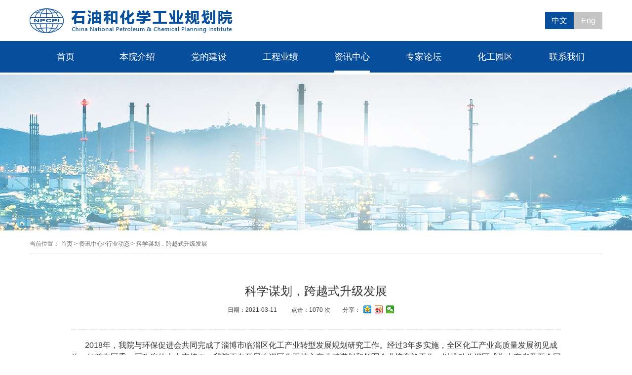

--- FILE ---
content_type: text/html
request_url: http://ciccc.com/Content/2021/03-12/1623442933.html
body_size: 4227
content:
<!doctype html>
<html>
<head>
<meta charset="utf-8">
<meta name="renderer" content="webkit">
<meta name="format-detection" content="telephone=no, email=no" />
<meta content="width=device-width, initial-scale=1.0, minimum-scale=1.0, maximum-scale=1.0, user-scalable=no" name="viewport">
<meta http-equiv="X-UA-Compatible" content="IE=Edge,chrome=1">
	<title>资讯中心</title>
	<script src="/Js/FrontJS.js" type="text/javascript"></script>
<script src="/Template/cn/js/jquery-1.10.1.min.js"></script>  
<script src="/Template/cn/js/phone.js"> </script><!--共用js包含手机导航底部导航等-->
<link rel="stylesheet" type="text/css" href="/Template/cn/style/phone.css" />
<link rel="stylesheet" type="text/css" href="/Template/cn/style/css.css">
	<link type="text/css" rel="stylesheet" href="/Template/cn/Style/11.Css" />
</head>
<body>
	
    <!--手机导航-->
    <div class="phone_nav">
    	<div class="top">
    		<a href="/" class="a"><img src="/UpLoadFile/Images/2018/7/10/1335529338c80d18a-f.png" /></a>
    		<a href="#" class="but" id="phone_but"><i></i></a>
    	</div>
    	<div class="box">
    		<div class="box_con" id="phone_ul">
    			<ul>
    				
    <li>
    	<a href="/">首页</a>
    	
    </li><li>
    	<a href="/byjj">本院介绍</a>
    	<ol><li><a href="/byjj/">本院简介</a></li><li><a href="/yzzc/">领导致辞</a></li><li><a href="/zzjg/">组织机构</a></li><li><a href="/ldbz/">本院领导</a></li><li><a href="/zjtd/">专家团队</a></li><li><a href="/ywfw/">业务范围</a></li><li><a href="/zzzx/">资质资信</a></li><li><a href="/ryjl/">荣誉奖励</a></li><li><a href="/fzlc/">发展历程</a></li></ol>
    </li><li>
    	<a href="/dwgz">党的建设</a>
    	<ol><li><a href="/dwgz/">主题教育</a></li><li><a href="/zbdt/">专题专栏</a></li></ol>
    </li><li>
    	<a href="/zdgh/">工程业绩</a>
    	<ol><li><a href="/zdgh/">发展规划</a></li><li><a href="/zdxm/">投资策划</a></li><li><a href="/zdyq/">项目评估</a></li><li><a href="/zyzt/">主要专题</a></li></ol>
    </li><li>
    	<a href="/ywdt/">资讯中心</a>
    	<ol><li><a href="/szyw/">时政要闻</a></li><li><a href="/ywdt/">业务动态</a></li><li><a href="/hydt/">行业动态</a></li><li><a href="/tzgg/">通知公告</a></li></ol>
    </li><li>
    	<a href="/zjlt/">专家论坛</a>
    	<ol><li><a href="/zcjd/">政策解读</a></li><li><a href="/gjgg/">供给侧改革</a></li><li><a href="/lsfz/">绿色发展</a></li><li><a href="/ggkf/">改革开放四十周年</a></li><li><a href="/hxgy/">化学工业</a></li></ol>
    </li><li>
    	<a href="/hgyq/">化工园区</a>
    	
    </li><li>
    	<a href="/lxwm/">联系我们</a>
    	
    </li>			</ul>
    		</div>				
    	</div>
    </div>
    <!--END-->
    <div class="header">
    <div class="top">
    	<div class="wrap">
    	<div class="logo"><a href="/"><img src="/UpLoadFile/Images/2018/7/10/1335529338c80d18a-f.png"/></a></div>
    	<div class="yuyan"><a href="#" class="one">中文</a><a href="#">Eng</a></div>
        </div>
    </div>
    <div class="nav">
    	<div class="wrap">
    	<ul><li class="li1">
      <a href="/" class="">首页</a>
      
    </li>
    <li class="li2">
      <a href="/byjj" class="">本院介绍</a>
        <div class="olbox">
        <div class="bt">本院介绍</div>
        <div class="nav_li"><i><a href="/byjj/" class="">本院简介</a></i><i><a href="/yzzc/" class="">领导致辞</a></i><i><a href="/zzjg/" class="">组织机构</a></i><i><a href="/ldbz/" class="">本院领导</a></i><i><a href="/zjtd/" class="">专家团队</a></i><i><a href="/ywfw/" class="">业务范围</a></i><i><a href="/zzzx/" class="">资质资信</a></i><i><a href="/ryjl/" class="">荣誉奖励</a></i><i><a href="/fzlc/" class="">发展历程</a></i></div>
        </div>
    </li>
    <li class="li3">
      <a href="/dwgz" class="">党的建设</a>
        <div class="olbox">
        <div class="bt">党的建设</div>
        <div class="nav_li"><i><a href="/dwgz/" class="">主题教育</a></i><i><a href="/zbdt/" class="">专题专栏</a></i></div>
        </div>
    </li>
    <li class="li4">
      <a href="/zdgh/" class="">工程业绩</a>
        <div class="olbox">
        <div class="bt">工程业绩</div>
        <div class="nav_li"><i><a href="/zdgh/" class="">发展规划</a></i><i><a href="/zdxm/" class="">投资策划</a></i><i><a href="/zdyq/" class="">项目评估</a></i><i><a href="/zyzt/" class="">主要专题</a></i></div>
        </div>
    </li>
    <li class="li5">
      <a href="/ywdt/" class="one">资讯中心</a>
        <div class="olbox">
        <div class="bt">资讯中心</div>
        <div class="nav_li"><i><a href="/szyw/" class="">时政要闻</a></i><i><a href="/ywdt/" class="">业务动态</a></i><i><a href="/hydt/" class="one">行业动态</a></i><i><a href="/tzgg/" class="">通知公告</a></i></div>
        </div>
    </li>
    <li class="li6">
      <a href="/zjlt/" class="">专家论坛</a>
        <div class="olbox">
        <div class="bt">专家论坛</div>
        <div class="nav_li"><i><a href="/zcjd/" class="">政策解读</a></i><i><a href="/gjgg/" class="">供给侧改革</a></i><i><a href="/lsfz/" class="">绿色发展</a></i><i><a href="/ggkf/" class="">改革开放四十周年</a></i><i><a href="/hxgy/" class="">化学工业</a></i></div>
        </div>
    </li>
    <li class="li7">
      <a href="/hgyq/" class="">化工园区</a>
      
    </li>
    <li class="li8">
      <a href="/lxwm/" class="">联系我们</a>
      
    </li>
    </ul>
        </div>
    </div>
    </div>
    
    <div class="in_ban lm_ban" style="background-image: url(/UpLoadFile/Images/2018/7/23/1343239de014dea-c_cut1920320.jpg); ">
    	<div class="iph_pic"><img src=""/></div>
        <div class="txt">
    	<div class="wrap">
    	<h2></h2>
    	<h1></h1>
    </div>
        </div>
    </div>
    
    <div class="wrap lm_cent">
    	<div class="xwzz">
    	        	<div class="mbx">当前位置： <a href="/">首页</a> > <a href="/ywdt/">资讯中心</a><i>></i><a href="/hydt/" class="one">行业动态</a> > 科学谋划，跨越式升级发展</div>
    	            <div class="box">
    	            	<div class="part_nr">
    	<div class="top">
    	    <div class="tit">科学谋划，跨越式升级发展</div>
    	    <div class="what">
    	     
    	     <div class="day">日期：2021-03-11</div>
    	     <div class="dj">点击：<i id="df">0</i> 次</div>
    	     <div class="share">
    	       <span class="">分享：</span>
    	       <div class="bdsharebuttonbox" data-tag="share_2">
    	       <a href="#" class="bds_more" data-cmd="more" style="display:none"></a>
    	       <a href="#" class="bds_qzone" data-cmd="qzone" title="分享到QQ空间"></a>
    	       <a href="#" class="bds_tsina" data-cmd="tsina" title="分享到新浪微博"></a>
    	       <a href="#" class="bds_weixin" data-cmd="weixin" title="分享到微信"></a>
    	       </div>
    	     </div>
    	    </div>
    	</div>
    	
    	<div class="con">
    	  <p>
    		<span style="font-size:16px;">&nbsp; &nbsp; &nbsp; &nbsp;2018年，我院与环保促进会共同完成了淄博市临淄区化工产业转型发展规划研究工作。经过3年多实施，全区化工产业高质量发展初见成效，目前在区委、区政府的大力支持下，我院正在开展临淄区化工核心产业链谋划和领军企业培育等工作，以推动临淄区成为山东省乃至全国化工产业高质量发展示范基地。</span></p>
    	<p>
    		&nbsp;</p>
    	<p>
    		<span style="font-size:16px;">&nbsp; &nbsp; &nbsp; &nbsp;淄博鑫泰石化有限公司是山东众多地炼企业之一，拥有原油一次加工能力220万吨/年，为小型炼油企业。近年来，在全省乃至全国小型炼油企业转型整改过程中，通过发展白油等特种油，走出了一条小型炼油企业非燃料型发展的新模式。2020年，鑫泰石化实现综合营收216.5亿元，上缴税收6.32亿元。在全省乃至全国化工行业营收下降的情况下，逆势增长24%，税收比去年增长11%，亩均税收139万元/亩，创公司历史最高水平，同时也是淄博市税收贡献排头兵。</span></p>
    	<p>
    		&nbsp;</p>
    	<p>
    		<span style="font-size:16px;">&nbsp; &nbsp; &nbsp; &nbsp;但面临国民经济&ldquo;十四五&rdquo;发展新形势、全国化工行业&ldquo;十四五&rdquo;高质量发展的新局面，以及山东省提出的引导地炼企业实施&ldquo;降油增化&rdquo;改造，向化工新材料、精细化工领域建链、补链、延链，打造&ldquo;油头化身高化尾&rdquo;的炼化新模式，摆在鑫泰石化面前的难题是如何做大做强、走出一条符合自身发展条件与能力的地炼企业转型升级新路径。为此，鑫泰石化向我院发出邀请，共谋发展新蓝图。</span></p>
    	<p>
    		&nbsp;</p>
    	<p>
    		<span style="font-size:16px;">&nbsp; &nbsp; &nbsp; &nbsp;2021年3月2日晚，在淄博市市委常委、副市长宋振波的见证下，我院副院长郑宝山与鑫泰石化党委书记、董事长崔学军签署了《淄博鑫泰石化有限公司与石油和化学工业规划院战略合作协议》。双方将通过宏观与微观的互补，客观判断行业形势，冷静分析企业竞争优势，精心筛选投资项目，推动鑫泰石化跨越式发展，将鑫泰石化打造成为山东乃至全国小型炼厂转型升级标杆企业代表，有效推动临淄成为山东省乃至全国化工产业高质量发展示范基地。</span></p>
    	<p>
    		&nbsp;</p>
    	<p style="text-align: center;">
    		<img alt="" src="/UpLoadFile/images/2021/3/12/162429598e8421367-b.jpg" style="width: 800px; height: 450px;" /></p>
    	
    	</div>
    	
    	<div class="bottom">
    	  <div class="left">
    	    <span>上一页：<a href="/Content/2019/06-04/1407371118.html">浙江巨化股份有限公司3kt/a氟橡胶项目竣工并投入试生产</a></span>
    	    <span>下一页：<a href="/Content/2022/04-07/1654573516.html">工信部等六部门发布了《关于“十四五”推动石化化工行业高质量发展的指导意见》</a></span>
    	  </div>
    	  <div class="right"><a href="/hydt/">返回列表</a></div>
    	</div>
    	
    	</div>
    	                
    	            </div>
    	        </div>
    	
    	<script src="/plus/hits/Default.aspx?type=0&classID=26&ArtiID=692&ViewDiv=%23df"></script>
    </div>
    
    <div class="footer">
        <div class="wrap">
    	    <div class="left">
    	    <span><p align="left" class="MsoNormal">
    	石油和化学工业规划院&nbsp; &nbsp;&nbsp;京ICP备2024065982号</p>
    <p>
    	中化国际咨询有限公司&nbsp; &nbsp; 京ICP备2024101938号</p>
    </span>
    	    <span>技术支持：<a href="http://www.1feel.com/" target="_blank">上云科技</a></span>
    	</div>
    	<div class="yqlj">
    	    <span>友情链接</span>
    	    <ol>
    		<li><a href="https://www.miit.gov.cn/" target="_blank">工业和信息化部</a></li>
    	    </ol>
    	</div>
    	<div class="right">
    	<div class="ewm"><img src="/UpLoadFile/Images/2018/7/9/13304486876910040-4_cut6767.jpg"/></div>
    	    
    	    <div class="xx">
    		    <div class="tel">
    		    <p>
    	电话：010&mdash;64211117</p>
    <p>
    	地址：北京市东城区和平里七区16号楼</p>
    
    		</div>
    		<div class="shore">
    		    <div class="bdsharebuttonbox" data-tag="share_1">
    			<a href="#" class="bds_sqq a1" data-cmd="sqq" title="分享到QQ好友"></a><a href="#" class="bds_weixin a2" data-cmd="weixin" title="分享到微信"></a><a href="#" class="bds_tsina a3" data-cmd="tsina" title="分享到新浪微博"></a><a href="#" class="bds_mail a4" data-cmd="mail" title="分享到邮件分享"></a>
    		    </div>
    		</div>
    	    </div>
    	</div>
    	<div class="left iph_left">
    	    <span>京ICP备05009639号 京公网安备11010102000782号</span>
    	    <span>技术支持：<a href="http://www.1feel.com/" target="_blank">上云科技</a></span>
    	</div>
        </div>
    </div>
    
    
</body>
</html>


--- FILE ---
content_type: text/html; charset=utf-8
request_url: http://ciccc.com/plus/hits/Default.aspx?type=0&classID=26&ArtiID=692&ViewDiv=%23df
body_size: 292
content:
$('#df').each(function(){$(this).html('1070')});

--- FILE ---
content_type: text/css
request_url: http://ciccc.com/Template/cn/style/phone.css
body_size: 1057
content:
@charset "utf-8";
/* CSS Document */
.phone_nav{display:none;}

@media screen and (max-width:1200px){
	body{ -webkit-tap-highlight-color:rgba(0,0,0,0);}
	.phone_nav{display: block;width: 100%;}
	
	.body_on{overflow:hidden; position:fixed; width:100%; height:100%;}
	
	/*头部*/
	.phone_nav .phone_height{ height:60px;}
	.phone_nav .top{ height: 60px; position:relative; left: 0; top: 0; width: 100%; box-sizing: border-box; padding: 0 20px; z-index:9999;border-bottom: 2px solid #074e9c;background: #fff;}
	.phone_nav .top .a{float: left; width: 330px; margin-top: 10px;}
	.phone_nav .top .a img{width:100%;}
	.phone_nav .top .but{ float:right; width: 25px; height: 25px; margin:15px 0; display: block;}	
	.phone_nav .top .but i{width:100%; height: 2px; margin-top: 15px; background: #074e9c; display: block; position: relative; transition: 0.4s;}
	.phone_nav .top .but i:before,
	.phone_nav .top .but i:after{content:""; position:absolute; left:0; top:0; display:block; width:100%; height:2px; background: #074e9c; transition: 0.4s;}
	.phone_nav .top .but i:before{ margin-top: -7px;}
	.phone_nav .top .but i:after{ margin-top: 7px;}
	
	/*背景*/
	.phone_nav .box{ width:100%; height: 100%; background:rgba(0,0,0,0.8); position: fixed; left: 0; top: 60px; z-index: 9998; transform: translateX(100%); transition: 0.7s; }
	.phone_nav .box_con{ margin:40px 20px 0px 20px; overflow-x: hidden;}
	
	/*列表*/
	.phone_nav .box_con ul{ border-bottom: 1px solid rgba(225,225,225,0.7);}
	.phone_nav .box_con li{ border-bottom: 1px solid rgba(225,225,225,0.7); padding: 15px 10px; position: relative;}
	.phone_nav .box_con li a{color:#fff; font-size: 16px;}
	.phone_nav .box_con li:last-child{border-bottom: 0; }
	.phone_nav .box_con ol{display: none; padding-top: 10px;}
	.phone_nav .box_con .a_zk{position:absolute; right:10px; top:14px; width: 20px; height: 20px; transition:0.4s;  transform: rotate(-90deg);
	background: url(../images/ico_nav.png) right no-repeat;}
	.phone_nav .box_con .a_zk_on{transform: rotate(0deg);}
	
	/*打开样式*/
	.phone_on .top .but i:before{ transform: rotate(45deg); margin: 0;}
	.phone_on .top .but i:after{ transform: rotate(-45deg); margin: 0;}
	.phone_on .top .but i{ background:none;}
	.phone_on .box{transform: translateX(0%); }
}



--- FILE ---
content_type: text/css
request_url: http://ciccc.com/Template/cn/style/css.css
body_size: 8536
content:
@charset "utf-8";
/*公用*/
@font-face {
  font-family: 'Roboto-Light';
  src: url('../fonts/Roboto-Light.eot');
  src: local('☺'), url('../fonts/Roboto-Light.woff') format('woff'), url('../fonts/Roboto-Light.ttf') format('truetype'), url('../fonts/Roboto-Light.svg') format('svg');
  font-weight: normal;
  font-style: normal;
}

body {font:14px "microsoft Yahei","Arial",sans-serif; background-color:#fff; color:#333; overflow-x:hidden;word-wrap:break-word;}
html,body{-webkit-text-size-adjust:none;}
body,form,input,p,ul,li,h1,h2,h3,h4,h5,h6,table,th,td{padding:0;margin:0;}
ul,li{list-style:none;}
img {border:0;line-height:0;}
a{text-decoration:none;transition:all 0.3s;-webkit-transition:all 0.3s;-webkit-tap-highlight-color:rgba(0,0,0,0); -webkit-tap-highlight-color: transparent; outline:none; background: none; text-decoration: none;}
.clear{clear:both;width:100%;overflow:hidden;height:0; display:block;}
b{ font-weight:normal;}
i{ font-style:normal;}
input, textarea ,button,select{ margin:0; font:12px "Microsoft YaHei"; color:#c5c5c5; border:0 none; padding:0; vertical-align:middle;outline: none;}
dl,dd,dt{ margin:0; padding: 0;}
ol{ padding:0;}

/* clear 页头，页脚，内容区都不用再加清除样式 */
.cf:before, body:before, .header:before, .main:before, .footer:before, .wrap:before { content: ''; display: table }
.cf:after, after, .header:after, .main:after, .footer:after, .wrap:after { content: ''; display: table; clear: both }
.cf, .header, .main, .footer, .wrap { *zoom: 1 }

.wrap{ width: 1200px; margin: 0 auto; padding:0 20px; box-sizing:border-box;}

/* 头 尾 */
.header .top{ clear:both; overflow:hidden; padding:17px 0 13px;}
.header .logo{ float:left;}
.header .yuyan{ float:right; margin-top:7px;}
.header .yuyan a{ display:inline-block; background:#c5c5c5; font-size:16px; color:#fff; width:58px; height:35px; text-align:center; line-height:35px;}
.header .yuyan a.one{ background:#074e9c;}
.header .nav{ background:#074e9c; height:64px;}
.header .nav li{ float:left; width:12.5%; text-align:center; padding:0; box-sizing:border-box; position:relative;}
.header .nav li a{ display:inline-block; height:64px; width:auto; color:#fff; line-height:64px; font-size:18px; box-sizing:border-box;}
.header .nav li a:hover,
.header .nav li a.one{ border-bottom:4px solid #fff;}

.header .nav .olbox{ position:absolute; z-index:5; background: url(../images/in_ion-14.png) no-repeat right center #fff; width:580px; padding:30px 147px 30px 30px; box-sizing:border-box; text-align:left; display:none; border-bottom:3px solid #094689; left:36px;}
.header .nav .olbox .bt{ color:#074e9c; font-size:24px; font-weight:bold; margin-left:15px; border-bottom:1px solid #074e9c; padding-bottom:5px;}
.header .nav .olbox .nav_li{ margin-top:4px;}
.header .nav .olbox i{ display:inline-block; width:25%; padding:0 2px; box-sizing:border-box; }
.header .nav .olbox a{ display:block; color:#333; text-align:center; height:32px; line-height:32px; font-size:16px;margin:4px 0;}
.header .nav li .olbox a:hover,
.header .nav li .olbox a.one{ border-bottom:none; background:#074e9c; color:#fff;}

.header .nav .li5 .olbox{ width:500px;}
.header .nav .li5 .olbox i{ width:33.3%;}
.header .nav .li6 .olbox{ width:395px;}
.header .nav .li6 .olbox .nav_li{ margin-left:15px;}
.header .nav .li6 .olbox i{ width:100%;}
.header .nav .li6 .olbox a{ padding-left:20px; text-align:left;}

.footer{ background:#f1f1f1; border-top:1px solid #074e9c; padding:20px 0; font-size:12px;}
.footer .left,
.footer .yqlj{ float:left;}
.footer .right{ float:right;}
.footer .left{ margin-right:85px; margin-top:-4px;}
.footer .left span{ display:block; line-height:18px; padding:3px 0;}
.footer .left span a{ color:#333;}
.footer .left span a:hover{ color:#074e9c;}
.footer .yqlj{ position:relative;}
.footer .yqlj span{ display:block; width:246px; height:28px; border:1px solid #666; line-height:26px; padding-left:10px; box-sizing:border-box; position:relative; cursor:pointer; font-size:14px;}
.footer .yqlj span:before{content:""; position:absolute; right:10px; top:10px; display:inline-block; width:14px; height:7px; background:url(../images/in_ion-7.gif) no-repeat center;transform: rotate(0deg);transition: 0.4s;}
.footer .yqlj span.sp1:before{transform: rotate(-180deg); top:9px;}
.footer .yqlj ol{ display:none; position:absolute; bottom:27px; left:0; margin:0; width:100%; border:1px solid #666; box-sizing:border-box; background:#fff; padding:10px 20px 20px; z-index:5;}
.footer .yqlj ol li{ padding:5px 0; border-bottom:1px solid #ececec;}
.footer .yqlj ol a{ color:#333; line-height:20px;}
.footer .yqlj ol a:hover{ color:#074e9c;}
.footer .right .xx{ margin-right:100px;}
.footer .right .ewm{ float:right;}
.footer .right .tel{ line-height:20px;}
.footer .bdshare-button-style1-24 a{ width:21px; height:21px; background-color:#fff; background-repeat:no-repeat; background-position:center; border-radius:50%; padding:0; margin-right:15px;}
.footer .bdshare-button-style1-24 a.a1{ background-image:url(../images/in_ion-8.png);}
.footer .bdshare-button-style1-24 a.a2{ background-image:url(../images/in_ion-9.png);}
.footer .bdshare-button-style1-24 a.a3{ background-image:url(../images/in_ion-10.png);}
.footer .bdshare-button-style1-24 a.a4{ background-image:url(../images/in_ion-11.png);}
.footer .iph_left{ display:none;}

/* 首页 */
.in_ban{ height:500px; position:relative; z-index:2;}
.in_ban .swiper-container,
.in_ban .swiper-wrapper{ height:100%; width:100%;}
.in_ban .swiper-slide{ height:100%; background-size:cover; background-repeat:no-repeat; background-position:center;}
.in_ban .txt{ text-align:center; display:block; padding-top:110px; color:#074e9c; height:100%; box-sizing:border-box;}
.in_ban .txt h2{ color:#074e9c; font-size:36px; font-weight:400; padding-bottom:10px;}
.in_ban .txt h1{ color:#074e9c; font-size:48px;}
.in_ban .arrow div{ background-color:rgba(0,0,0,0.5); background-position:center; background-repeat:no-repeat; width:40px; height:64px; position:absolute; top:50%; margin-top:-32px; cursor:pointer;transition:all 0.3s;-webkit-transition:all 0.3s;}
.in_ban .arrow .arrow-left{ background-image:url(../images/in_ion-12.png); left:0px;}
.in_ban .arrow .arrow-right{ background-image:url(../images/in_ion-13.png); right:0px;}
.in_ban .arrow div:hover{ background-color:#074e9c;}

.in_ban .iph_pic{ display:none; line-height:0;}
.in_ban .iph_pic img{ width:100%;}



.yewu_btn{ position:absolute; left:0; bottom:0; width:100%; z-index:50;}
.yewu_btn a{ width:20%; display:block; float:left; background:#074e9c; text-align:center; color:#fff; font-size:18px; padding:14px 0; position:relative;}
.yewu_btn a:before{content:""; position:absolute; right:0; top:14px; display:inline-block; width:1px; height:83px; background:#3971b0;}
.yewu_btn a span{ display:block;}
.yewu_btn a.a1:before{ display:none;}
.yewu_btn a:hover{ background:#2675cd;}

.in_gg{ background:#f1f1f1;}
.in_gg .wrap{ position:relative;}
.in_gg .tit{ background:url(../images/in_ion-6.png) no-repeat left center; padding-left:37px; font-size:16px; font-weight:bold; color:#555; float:left; line-height:51px;}
.in_gg .news{ font-size:12px; height:51px; overflow:hidden; margin:0 150px 0 140px;}
.in_gg .news li{ height:51px; line-height:51px; color:#555; overflow:hidden;}
.in_gg .news li a{ font-size:16px; color:#555; display:block; float:left; width:85%; padding-right:50px; box-sizing:border-box;}
.in_gg .news li a:hover{ color:#074e9c;}
.in_gg .news li i{ display:block; float:right; width:15%; margin-top:3px;}
.in_gg .btn{ position:absolute; right:20px; top:0; line-height:51px; font-size:16px;}
.in_gg .btn a{ color:#074e9c;}
.in_gg .btn a:hover{ color:#f60;}

.in_cent{ margin-top:30px;}
.in_cent .wrap{ padding:0 5px;}
.in_lunbo,
.in_xwlist{ width:50%; padding:0 15px; float:left; box-sizing:border-box;}
.in_lunbo .swiper-container{ position:relative;}
.in_lunbo .swiper-slide .box{ position:relative;}
.in_lunbo .swiper-slide dt{ line-height:0; width:100%;}
.in_lunbo .swiper-slide dt img{ width:100%;}
.in_lunbo .swiper-slide dd{ position:absolute; left:0; bottom:0; background:rgba(0,0,0,0.8); width:100%; height:56px; padding:0 20px; box-sizing:border-box;}
.in_lunbo .swiper-slide dd a{ font-size:16px; color:#fff; line-height:56px; margin-right:85px; display:block;}
.in_lunbo .swiper-slide dd a:hover{ color:#f60;}
.in_lunbo .pagination{ position:absolute; right:15px; bottom:20px;}
.in_lunbo .pagination span{width: 8px; height: 8px; background:rgba(255,255,255,0.5); display: inline-block; margin: 0 5px; border-radius:50%; cursor:pointer;}
.in_lunbo .pagination .swiper-active-switch{background: #fff}

.in_xwlist .tabbtn{ border-left:1px solid #dbdbdb; height:38px;}
.in_xwlist .tabbtn li{ float:left; font-size:18px; padding:6px 18px; border-top:1px solid #ebebeb; border-right:1px solid #dbdbdb; cursor:pointer; line-height:25px;}
.in_xwlist .tabbtn .current{ position:relative;}
.in_xwlist .tabbtn .current:before,
.in_xwlist .tabbtn .current:after{content:""; position:absolute; left:0; display:inline-block; width:100%; height:2px;}
.in_xwlist .tabbtn .current:before{ top:-1px; background:#074e9c;}
.in_xwlist .tabbtn .current:after{ bottom:-2px; background:#fff;}
.in_xwlist .tabcon{ border:1px solid #e4e4e4; border-top:2px solid #c5c5c5; padding:10px 20px; box-sizing:border-box; height:384px;}
.in_xwlist .tabcon li{ padding:9px 0;}
.in_xwlist .tabcon a{ font-size:16px; color:#333; line-height:18px; display:block; margin-right:100px; position:relative; padding-left:15px; height:18px; overflow:hidden;}
.in_xwlist .tabcon a:hover{ color:#074e9c;}
.in_xwlist .tabcon a:before{content:""; position:absolute; left:0; top:50%; margin-top:-2px; display:inline-block; width:3px; height:4px; background:#1a5c9e;}
.in_xwlist .tabcon .time{ font-size:12px; color:#074e9c; float:right;}

.in_tit{ font-size:18px; line-height:20px; border-bottom:2px solid #c5c5c5; position:relative; padding-bottom:10px;}
.in_tit:before{content:""; position:absolute; left:0; bottom:-2px; display:inline-block; width:95px; height:2px; background:#074e9c;}
.in_zjlt{ margin:30px auto 40px; overflow:hidden;}
.in_zjlt .swiper-container{ margin:20px -3px 0; position:relative;}
.in_zjlt ul{ clear:both; overflow:hidden;}
.in_zjlt li{ width:16.6%; float:left; padding:0 3px; box-sizing:border-box;}
.in_zjlt a{ display:block; position:relative;}
.in_zjlt a span{ display:block; width:100%;}
.in_zjlt a span.pic{ line-height:0;}
.in_zjlt a span.pic img{ width:100%;}
.in_zjlt a span.tet{ position:absolute; left:0; top:50%; text-align:center; font-size:24px; font-weight:bold; color:#fff; text-shadow:#074e9c 2px 0 0,#074e9c 0 2px 0,#074e9c -2px 0 0,#074e9c 0 -2px 0; -webkit-text-shadow:#074e9c 2px 0 0,#074e9c 0 2px 0,#074e9c -2px 0 0,#074e9c 0 -2px 0; -moz-text-shadow:#074e9c 2px 0 0,#074e9c 0 2px 0,#074e9c -2px 0 0,#074e9c 0 -2px 0; *filter: Glow(color=#074e9c, strength=2); margin-top:-14px;}
.in_zjlt .arrow div{ background-color:#074e9c; background-position:center; background-repeat:no-repeat; width:20px; height:30px; position:absolute; top:50%; margin-top:-15px; cursor:pointer;}
.in_zjlt .arrow .arrow-left{ background-image:url(../images/in_ion-12.png); left:3px;}
.in_zjlt .arrow .arrow-right{ background-image:url(../images/in_ion-13.png); right:3px;}

.in_yqlj{ margin-bottom:10px; display:none;}
.in_yqlj span{ display:block;}
.in_yqlj span.sp1{ font-weight:bold; float:left;}
.in_yqlj span.sp2{ margin-left:72px;}
.in_yqlj a{ color:#333; line-height:24px;}
.in_yqlj a:hover{ color:#074e9c;}
.in_yqlj i{ padding:0 7px;}

/* 栏目通用 */
.lm_ban{ height:320px; background-repeat:no-repeat; background-position:center; background-size:cover;}
.lm_ban .txt{ padding-top:0;}
.lm_ban .txt h2{ padding-top:100px; font-size:24px;}
.lm_ban .txt h1{ font-size:36px;}
.lm_ban .iph_pic{ display:none;}

.lmmain_l{ width:20%; float:left; margin-top:-40px; position:relative; z-index:10; margin-bottom:60px;}
.lmmain_l .erji_tit{ height:99px; background:url(../images/lm_ion-1.png) no-repeat left center #074e9c; color:#fff; text-align:center; font-size:24px; padding-top:20px; box-sizing:border-box;}
.lmmain_l .erji_tit span{ display:block; background:url(../images/lm_ion-3.png) no-repeat center;}
.lmmain_l .erji_tit i{ display:block; font-size:12px; color:#8fc4ff; font-family:"Arial"; padding-bottom:8px;}
.lmmain_l ul{ margin-top:22px;}
.lmmain_l li{ margin-bottom:6px;}
.lmmain_l li a{ display:block; background:#eae9ef; font-size:16px; position:relative; color:#333; padding:10px 0 10px 70px;}
.lmmain_l li a:before{content:""; position:absolute; right:30px; top:50%; margin-top:-7px; display:inline-block; width:15px; height:15px; background:url(../images/lm_ion-2.png) no-repeat center; opacity:0; transition:all 0.3s;}
.lmmain_l li:hover a,
.lmmain_l li.one a{ background:#074e9c; color:#fff;}
.lmmain_l li:hover a:before,
.lmmain_l li.one a:before{ opacity:1;}
.lmmain_r{ padding-left:48px; float:left; width:80%; box-sizing:border-box;}

.page_box .page{color:#000;text-align:center;clear:both;padding:0;font-size:14px;font-family:arial;overflow:hidden; padding:1px 0;}
.page_box .page .Pbd{width:20px}
.page_box .page .Ppage{padding-left:5px}
.page_box .page .Precord{padding-right:5px}
.page_box .page .Pstate{padding-left:8px}
.page_box .page a{padding:4px 8px;border:1px solid #dadada;color:#666;margin:0 3px;background:#fff;line-height:24px}
.page_box .page a:hover,
.page_box .page .Pmodern{border:1px solid #074e9c;background:#074e9c;color:#fff}


/* 本院介绍-石油化工处 */
.zzjgxq{ margin:60px 0 80px;}
.zzjgxq .top{ padding:0 40px; position:relative;}
.zzjgxq .top li span{ display:block; cursor:pointer; height:49px; background:#eae9ef; margin:0 1px; text-align:center; line-height:49px; font-size:16px; transition:all 0.3s;}
.zzjgxq .top li span a{ color:#333; display:block;}
.zzjgxq .top li.one span,
.zzjgxq .top li:hover span{ background:#074e9c;}
.zzjgxq .top li.one span a,
.zzjgxq .top li span a:hover{ color:#fff;}

.zzjgxq .arrow div{ background-color:#074e9c; background-position:center; background-repeat:no-repeat; width:32px; height:49px; position:absolute; top:0; cursor:pointer;}
.zzjgxq .arrow .arrow-left{ background-image:url(../images/in_ion-12.png); left:0;}
.zzjgxq .arrow .arrow-right{ background-image:url(../images/in_ion-13.png); right:0;}
.zzjgxq .sublist{ padding-top:40px; line-height:22px;}
.zzjgxq .sublist img{ max-width:100%;}
.zzjgxq .sublist h4{ color:#074e9c; display:inline-block;}
.zzjgxq .sublist h3{ font-size:16px;}

/* 本院介绍-业务范围集成 */
.ywjc{ padding:60px 0 30px 0;}
.ywjc .tit{ border-bottom:1px solid #e2e2e2; padding-bottom:10px;}
.ywjc .tit i{ display:inline-block; width:32px; float:left;}
.ywjc .tit i img{ width:100%;}
.ywjc .tit span{ color:#074e9c; font-size:18px; display:inline-block; line-height:31px; margin-left:16px;}
.ywjc .zhaiy{ line-height:22px; padding-top:10px;}
.ywjc .ywjc_li{ overflow:hidden; margin-bottom:50px;}
.yelist_ul{ margin:20px -9px 24px; clear:both; overflow:hidden;}
.yelist_ul li{ width:25%; float:left; box-sizing:border-box; padding:0 9px; overflow:hidden;}
.yelist_ul a,
.yelist_ul a span{ display:block; line-height:22px;}
.yelist_ul a{ color:#fff; position:relative;}
.yelist_ul .pic{ line-height:0; width:100%;}
.yelist_ul .pic img{ width:100%;}
.yelist_ul .title{ width:100%; text-align:center; padding:13px 10px; position:absolute; left:0; bottom:0; background:rgba(0,0,0,0.5);transition:all 0.5s;-webkit-transition:all 0.5s; box-sizing:border-box;}
.yelist_ul a:hover .title{ bottom:-100px;}
.yelist_ul .js{ opacity:0; position:absolute; left:0; top:0; width:100%; height:100%; background:rgba(0,0,0,0.5); padding:20px 20px 0; box-sizing:border-box;transition:all 0.3s;-webkit-transition:all 0.3s;}
.yelist_ul a:hover .js{ opacity:1;}
.ywjc .btn{ height:38px; text-align:center;}
.ywjc .btn a{ display:block; width:100%; height:100%; background:#eae9ef; color:#074e9c; line-height:38px;}
.ywjc .btn a:hover{ background:#074e9c; color:#fff;}

/* 本院介绍-业务范围列表 */
.ywlist{ padding:60px 0 100px;}
.ywlist .yewu_btn{ position:static;}
.ywlist .yewu_btn .one{ background:#2675cd;}
.ywlist .yewu_btn .one:after{content:""; position:absolute; left:50%; margin-left:-9px; bottom:-9px; display:inline-block; width:18px; height:9px; background:url(../images/lm_ion-9.png) no-repeat center;}
.ywlist .yelist_ul{ margin:32px -9px 10px;}
.ywlist .yelist_ul li{ margin-bottom:30px;}

/* 本院介绍-院领导班子 */
.ldbz{ padding:60px 0 100px;}
.ldbz ul{ clear:both; overflow:hidden; margin-bottom:14px;}
.ldbz li{ margin-bottom:23px; border:1px solid #e0e0e0; padding:20px;}
.ldbz .pic{ float:left; line-height:0; width:140px;}
.ldbz .pic img{ width:100%;}
.ldbz .txt{ margin-left:170px; box-sizing:border-box; min-height:180px;}
.ldbz .txt span{ display:block;}
.ldbz .txt .name{ font-size:30px; position:relative; padding-bottom:15px; margin-bottom:15px;}
.ldbz .txt .name:after{content:""; position:absolute; left:0; bottom:0; display:inline-block; width:85px; height:1px; background:#074e9c;}
.ldbz .txt .more{ color:#074e9c; padding-top:20px; display: inline-block;}
.ldbz .txt .more:hover{ color:#f60;}
.ldbz .txt .introduce{ line-height:22px;position: relative; margin: 0px auto; width:100%; height: 65px; overflow: hidden;}
.ldbz .txt .content{ padding: 0 15px 0 0;}
.ldbz .txt .ps-container .ps-scrollbar-y-rail{ background:#ddd; width:5px;}
.ldbz .txt .ps-container .ps-scrollbar-y{ background:#074e9c; width:5px;}
.ldbz .li1{ position:relative; margin-bottom:40px; background:url(../images/lm_ion-10.png) no-repeat right center #074e9c; color:#fff; border:1px solid #074e9c; border-left:none;}
.ldbz .li1:after{content:""; position:absolute; left:0; bottom:-35px; display:inline-block; width:100%; height:34px; background: url(../images/lm_ion-11.png) repeat-x left top;}
.ldbz .li1 .txt .name{ font-size:24px;}
.ldbz .li1 .txt .name::after{ background:#fff;}
.ldbz .li1 .txt .more{ color:#fff;}
.ldbz .li1 .txt .more:hover{ color:#f60;}
.ldbz .li1 .txt .ps-container .ps-scrollbar-y-rail{ background:#999;}
.ldbz .li1 .txt .ps-container .ps-scrollbar-y{ background:#fff;}
.ldbz .iph_btn{ display:none;}

/* 本院介绍-专家团队 */
.zjtd{ overflow:hidden;}
.zjtd ul{ margin:0 -7px;}
.zjtd li{ width:50%; float:left; box-sizing:border-box; border:none; padding:0 7px;}
.zjtd .libox{ border: 1px solid #e0e0e0; padding: 20px;}
.zjtd .pic{ width:120px;}
.zjtd .txt{ margin-left:140px; min-height:154px;}
.zjtd .txt .name{ font-size:20px; padding-bottom:10px; margin-bottom:10px;}
.zjtd .txt .more{ padding-top:15px;}


/* 本院介绍-院长致辞 */
.yzzc{ padding:60px 0 95px;}
.yzzc .pic_box{ position:relative;}
.yzzc .pic_box span{ display:block;}
.yzzc .pic{ line-height:0;}
.yzzc .pic img{ width:100%;}
.yzzc .pic_box .tet{ background:rgba(0,85,179,0.9); display:inline-block; color:#fff; box-sizing:border-box; padding:60px 40px; max-width:490px; position:absolute; left:0; top:100px; font-size:16px;}
.yzzc .pic_box .tet h1{ font-size:34px; font-weight:400; padding:5px 0;}
.yzzc .txt{ line-height:22px; padding-top:25px;}

/* 本院介绍-资质资信 */
.zzzx{ padding:60px 0 100px; overflow:hidden;}
.zzzx ul{ clear:both; overflow:hidden; margin:0 -15px 10px;}
.zzzx li{ width:33.3%; float:left; padding:0 15px; box-sizing:border-box; margin-bottom:30px;}
.zzzx .pic{ height:209px; width:100%; box-sizing:border-box; text-align:center; border:1px solid #e2e2e2; position:relative; cursor:pointer;}
.zzzx .pic img{position: absolute;  top: 0;left: 0;bottom: 0;right: 0; margin:auto; max-width:95%; max-height:95%;}
.zzzx .txt{ padding:12px 20px 0; line-height:22px; height:56px; box-sizing:border-box;}

.zzzx_body .msg-layer-bg{ z-index:9999;}
.zzzx_body .msg-layer{ margin: -150px 0 0 -250px; width:500px;}
.zzzx_body .msg-con .pic{ height:300px; position:relative;}
.zzzx_body .msg-con .pic img{position: absolute;top: 0;left: 0;bottom: 0;right: 0;margin: auto;max-width: 95%;max-height: 95%;}
.zzzx_body .msg-con .txt{ font-size:16px; line-height:24px; padding:20px 0;}
.zzzx_body .layer-btn{ display:none;}
.zzzx_body .layer-close{ color:#074e9c;}

/* 本院介绍-组织结构 */
.zzjg{ padding:60px 0 175px;}
.zzjg .box{ position:relative;}
.zzjg .pic{ line-height:0;}
.zzjg .pic img{ width:100%;}
.zzjg .iph_box{ display:none;}
.zzjg .box a{ width:6.6%; height:247px; display:block; position:absolute; bottom:0; border-radius:5px;}
.zzjg .box a.a1{ left:0;}
.zzjg .box a.a2{ left:13.3%;}
.zzjg .box a.a3{ left:26.8%;}
.zzjg .box a.a4{ left:40%;}
.zzjg .box a.a5{ right:40%;}
.zzjg .box a.a6{ right:26.7%;}
.zzjg .box a.a7{ right:13.2%;}
.zzjg .box a.a8{ right:0;}

/* 本院介绍-公司介绍 */
.gsjs{ padding-top:60px;}
.gsjs .title{ font-size:30px; text-align:center;}
.gsjs .num{ padding:0 60px; clear:both; overflow:hidden; margin:90px 0 30px;}
.gsjs .num dl{ float:left; width:33.3%; box-sizing:border-box; text-align:center; padding-bottom:5px;}
.gsjs .num dl.dl2{ border-left:1px solid #ccc; border-right:1px solid #ccc;}
.gsjs .num dt{ font-family: 'Roboto-Light'; font-size:72px; line-height:74px; color:#2369bd;}
.gsjs .num dt span{ font-size:14px; line-height:14px; font-weight:bold;}
.gsjs .num dd{ font-size:16px; font-weight:bold; padding-top:10px;}
.gsjs .txt{ line-height:22px;}
.gsjs .pic{ margin-top:120px; line-height:0; text-align:center;}
.gsjs .pic img{ width:100%;}

/* 新闻列表 */
.xwlb{ padding:60px 0 90px;}
.xwlb ul{ padding-bottom:20px;}
.xwlb li{ padding-bottom:25px; border-bottom:1px solid #dcdcdc; margin-bottom:20px; clear:both; overflow:hidden;}
.xwlb li span{ display:block;}
.xwlb li .pic{ line-height:0; float:left; width:256px; overflow:hidden;}
.xwlb li .pic img{ width:100%;transition:all 0.3s;-webkit-transition:all 0.3s;transform-origin:center;-webkit-transform-origin:center;}
.xwlb li .pic :hover img{transform:scale(1.2);-webkit-transform:scale(1.2);}
.xwlb li .txt{ margin-left:276px; padding-top:8px;}
.xwlb li .tit{ color:#074e9c; font-size:18px; line-height:20px; max-height:22px; overflow:hidden; display:block;}
.xwlb li .tit:hover{ color:#f60;}
.xwlb li .time{ color:#555; padding:11px 0; line-height:16px;}
.xwlb li .zy{ line-height:22px; max-height:70px; overflow:hidden;}
.xwlb li.li1 .txt{ margin-left:0; padding-top:0;}

/* 新闻列表-红 */
.red_body .header .nav{ background:#dd1e19;}
.red_body .header .nav .olbox{ border-bottom:3px solid #dd1e19;}
.red_body .header .nav .olbox .bt{ color:#dd1e19; border-bottom:1px solid #dd1e19;}
.red_body .header .nav li .olbox a:hover, 
.red_body .header .nav li .olbox a.one{ background:#dd1e19;}
.red_body .lmmain_l .erji_tit{ background:url(../images/lm_ion-1h.png) no-repeat left center #dd1e19;}
.red_body .lmmain_l .erji_tit i{ color:#ffb9b2;}
.red_body .lmmain_l li:hover a, 
.red_body .lmmain_l li.one a{ background:#dd1e19;}
.red_body .xwlb li .tit{ color:#dd1e19;}
.red_body .xwlb li .tit:hover{ color:#f60;}
.red_body .page_box .page a:hover, 
.red_body .page_box .page .Pmodern{ border:1px solid #dd1e19; background:#dd1e19;}

/* 发展历程 */
.fzlc{ padding:60px 0 70px;}
.fzlc dt,
.fzlc_all{ font-family:"Arial"; font-size:24px; color:#fff; width:130px; height:40px; line-height:40px; background:#074e9c; text-align:center;}
.fzlc ul{ border-left:1px dotted #074e9c; margin-left:64px; padding:30px 0 60px 43px;}
.fzlc li{ line-height:24px; padding:15px 0;}
.fzlc li span{ display:block; position:relative; font-size:16px; color:#555;}
.fzlc li span:before{content:""; position:absolute; left:-52px; top:4px; display:inline-block; width:16px; height:16px; background:url(../images/lm_ion-13.gif) no-repeat center;}
.fzlc_all{ background:#2675cd; border-color:#878787; cursor:pointer; font-size:18px;}

/* 联系我们 */
.lxwm{ margin:85px 0; border:1px solid #dbdbdb; background:#f9f9f9;}
.lxwm .left{ float:left; width:360px; padding:40px 40px 0 44px; box-sizing:border-box;}
.lxwm .left .tit{ display:inline-block; font-size:24px; color:#074e9c; border-bottom:1px solid #074e9c; padding-bottom:5px;}
.lxwm .left ul{ padding:10px 0;}
.lxwm .left li{ background-repeat:no-repeat; background-position:left 14px; padding:13px 0 13px 30px; line-height:18px;}
.lxwm .left li i{ font-weight:bold; display:inline-block; float:left;}
.lxwm .left li span{ margin-left:60px; display:block;}
.lxwm .left .ewm{ line-height:0; display:block; margin-left:30px;}
.lxwm .left .ewm img{ max-width:115px;}

.lxwm .right{ height:510px; margin-left:360px; border-left:1px solid #dbdbdb;}
.lxwm .map{ width: 100%; height: 100%;}
.lxwm .map_con{padding-top: 5px; font-size: 14px}
.lxwm .map_con dt{border-bottom: 1px solid #d4d4d4; color: #77ab54; font-weight: bold; padding-bottom: 7px; margin-bottom: 5px;}
.lxwm .anchorBL{display: none!important}

/* 新闻最终 */
.xwzz{ padding-bottom:75px;}
.xwzz .mbx{ color:#706f6f; font-size:12px; line-height:14px; padding:20px 0 13px; border-bottom:1px solid #e2e2e2;}
.xwzz .mbx a{ color:#706f6f;}
.xwzz .mbx a:hover{ color:#f60;}
.xwzz .box{ width:992px; margin:0 auto;}
.xwzz .top{ text-align:center; padding:60px 0 20px; border-bottom:1px dashed rgba(51,51,51,0.2); overflow:hidden;}
.xwzz .top .tit{ font-size:24px; line-height:30px;}
.xwzz .what{ margin-left:-150px;}
.xwzz .what > div{ display:inline-block; font-size:12px; height:27px; margin-top:15px;}
.xwzz .what .day{ padding:0 25px;}
.xwzz .what .dj{ padding-right:25px;}
.xwzz .what .share{ height:27px; position:absolute; margin-top:8px;}
.xwzz .share span{ float:left; margin:7px 6px 0 0;}
.xwzz .share div{ display:inline-block;}
.xwzz .con{ line-height:24px; padding:20px 0 35px; border-bottom:1px dashed rgba(51,51,51,0.2);}
.xwzz .con img{ max-width:100%;}
.xwzz .bottom{ padding-top:15px; clear:both; overflow:hidden;}
.xwzz .bottom span{ display:block; color:#706f6f; padding:5px 0; line-height:18px;}
.xwzz .bottom .left{ float:left;}
.xwzz .bottom .right{ float:right;}
.xwzz .bottom a{ color:#706f6f;}
.xwzz .bottom a:hover{ color:#f60;}
.xwzz .bottom .right a{ width:110px; height:32px; line-height:32px; display:block; text-align:center; margin-top:13px; background:#eae9ef; color:#074e9c;}
.xwzz .bottom .right a:hover{ color:#fff; background:#074e9c;}

/* 专家论坛 */
.zjlt{ padding:40px 0 50px; overflow:hidden;}
.lm_title{ background: url(../images/lm_ion-3h.png) no-repeat center; text-align:center; font-size:24px; line-height:26px; margin-bottom:30px;}
.lm_title i{ display:block; font-size:14px; line-height:16px; color:#999; font-family:"Arial";}
.zjlt ul{ clear:both; overflow:hidden; margin:0 -7px;}
.zjlt li{ width:33.3%; float:left; padding:0 7px; box-sizing:border-box; margin-bottom:30px;}
.zjlt li span,
.zjlt li a{ display:block;}
.zjlt li .pic{ line-height:0; overflow:hidden;}
.zjlt li .pic img { width:100%;transition:all 0.3s;-webkit-transition:all 0.3s;transform-origin:center;-webkit-transform-origin:center;}
.zjlt li .pic:hover img{transform:scale(1.2);-webkit-transform:scale(1.2);}
.zjlt li .tit{ font-size:18px; color:#074e9c; line-height:20px; padding:18px 0 10px;}
.zjlt li .tit:hover{ color:#f60;}
.zjlt li .zy{ line-height:22px; height:90px; overflow:hidden;}

/* 化工园区 */
.zhaiy_txt{font-size:16px; line-height:24px;}
.hgyq{ padding:40px 0 50px; overflow:hidden;}
.hgyq .yelist_ul{ margin-bottom:10px;}
.hgyq .yelist_ul li{ margin-bottom:30px;}

/* 人员最终也 */
.df_ryzz .txt{ margin:30px 0;}


@media screen and (max-width:1200px){

/* 头 尾 */
.wrap{ width:1024px;}
.header{ display:none;}


/* 首页 */
.in_ban .arrow div:hover{ background-color:rgba(0,0,0,0.5);}

.in_xwlist .tabcon li:nth-child(9),
.in_xwlist .tabcon li:nth-child(10){ display:none;}
.in_xwlist .tabcon{ height:317px;}
.in_xwlist .tabcon li:nth-child(7),
.in_xwlist .tabcon li:nth-child(8){ display:none;}


/* 栏目通用 */
.lmmain_l{ width:23%;}
.lmmain_r{ width:77%; padding-left: 28px;}

/* 本院介绍-石油化工处 */
.zzjgxq{ margin:40px 0 60px;}
.zzjgxq .sublist{ padding-top:30px;}

/* 本院介绍-业务范围集成 */
.ywjc{ padding:40px 0 20px;}
.yelist_ul a:hover .title{ bottom:0px;}
.yelist_ul a:hover .js{opacity: 0;}

.ywjc .ywjc_li{ margin-bottom:40px;}

/* 本院介绍-业务范围列表 */
.ywlist{ padding:40px 0 60px;}

/* 本院介绍-院领导班子 */
.ldbz{ padding:40px 0 60px;}

/* 本院介绍-院长致辞 */
.yzzc{ padding:40px 0 55px;}
.yzzc .pic_box .tet{ padding:40px 30px; max-width:450px; top:80px;}
.yzzc .pic_box .tet h1{ font-size:28px;}

/* 本院介绍-资质资信 */
.zzzx{ padding:40px 0 60px;}
.zzzx ul{ margin:0 -10px 10px;}
.zzzx li{ padding:0 10px;}

/* 本院介绍-资质资信 */
.zzjg{ padding:40px 0 60px;}
.zzjg .box a{ height:205px;}

/* 本院介绍-公司介绍 */
.gsjs{ padding-top:40px;}
.gsjs .num{margin: 30px 0 20px; padding:0 20px;}
.gsjs .num dt{ font-size:54px; line-height:56px;}
.gsjs .num dd{ font-size:14px; padding-top:5px;}
.gsjs .pic{ margin-top:40px;}

/* 新闻列表 */
.xwlb{ padding:40px 0 60px;}
.xwlb li .pic :hover img{transform:scale(1);-webkit-transform:scale(1);}
.xwlb li .tit:hover{ color:#074e9c;}

/* 发展历程 */
.fzlc{ padding:40px 0 60px;}

/* 联系我们 */
.lxwm{ margin:40px 0 60px;}

/* 新闻最终 */
.xwzz .box{ width:100%;}
.xwzz .bottom a:hover{ color:#706f6f;}
.xwzz .bottom .right a:hover{background: #eae9ef;color: #074e9c;}

/* 专家论坛 */
.zjlt{ padding:40px 0 30px;}
.zjlt li .pic:hover img{transform:scale(1);-webkit-transform:scale(1);}
.zjlt li .tit:hover{ color:#074e9c;}
.zjlt li .zy{ height:112px;}

/* 化工园区 */
.hgyq{ padding:40px 0 30px;}



}


@media screen and (max-width:1002px){

/* 头 尾 */
.wrap{ width:768px;}
.footer{ text-align:center; padding:30px 0 10px;}
.footer .left, 
.footer .yqlj,
.footer .right{ float:none;}
.footer .left{ display:none;}
.footer .iph_left{ display:block; margin-right:0; margin-top:10px; padding-top:15px; border-top:1px solid #e4e4e4;}
.footer .yqlj{ margin-bottom:15px;}
.footer .yqlj span{ display:inline-block; text-align:left;}
.footer .yqlj ol{ width:246px; left:50%; margin-left:-123px;}
.footer .right .ewm{ display:none;}
.footer .right .xx{ margin-right:0;}
.footer .right .shore{ margin-top:10px;}
.footer .bdshare-button-style1-24 a{ float:none; display:inline-block; margin:0 10px;}

/* 首页 */
.in_ban{ height:370px;}
.in_ban .txt{ padding-top:90px;}
.in_ban .txt h2{ font-size:24px;}
.in_ban .txt h1{ font-size:36px;}
.yewu_btn a span.sp1{ width:45px; display:inline-block;}
.yewu_btn a span.sp1 img{ width:100%;}
.yewu_btn a{ font-size:14px;}
.in_gg .tit{ font-size:14px; padding-left:27px;}
.in_gg .news{ margin:0 80px 0 110px;}
.in_gg .news li a{ font-size:14px;}
.in_gg .news li i{ margin-top:0;}
.in_gg .btn{ font-size:14px;}
.in_lunbo .swiper-slide dd{ height:40px; padding:0 10px;}
.in_lunbo .swiper-slide dd a{ font-size:14px; line-height:40px;}
.in_lunbo .pagination{ right:10px; bottom:12px;}
.in_xwlist .tabbtn li{ font-size:14px;}
.in_xwlist .tabcon{ height:222px;}
.in_xwlist .tabcon li{ padding:7px 0;}
.in_xwlist .tabcon a{ font-size:14px; margin-right:70px;}
.in_zjlt a span.tet{ font-size:20px; margin-top:-10px;}

/* 栏目通用 */
.lm_ban{ height:270px;}
.lm_ban .txt{ padding-top:0;}
.lm_ban .txt h2{ font-size:18px; padding-top:75px;}
.lm_ban .txt h1{ font-size:30px;}

.lmmain_l{ width:100%; float:none; margin-top:-25px; margin-bottom:0;}
.lmmain_l .erji_tit{ height:50px; line-height:50px; padding:0 0 0 50px; background-size:40px; font-size:18px; text-align:left; position:relative;}
.lmmain_l .erji_tit::before{content: ""; position: absolute; right: 20px; top: 50%; margin-top: -4px; display: inline-block; width: 16px; height: 8px; background: url(../images/ico_nav.png) no-repeat;transform: rotate(0deg);transition: 0.4s;}
.lmmain_l .erji_tit.sp1::before{transform: rotate(-180deg);}
.lmmain_l .erji_tit span{ background:none;}
.lmmain_l .erji_tit span i{ display:none;}
.lmmain_l ul{ margin-top:6px; display:none;}
.lmmain_r{ padding:0; width:100%; float:none;}

/* 本院介绍-石油化工处 */
.zzjgxq .sublist{ padding-top:25px;}

/* 联系我们 */
.lxwm .left{ float:none; width:100%;}
.lxwm .left ul{ clear:both; overflow:hidden;}
.lxwm .left li{ float:left; width:50%; box-sizing:border-box; height:62px; padding-right:30px;}
.lxwm .left .ewm{ display:none;}
.lxwm .right{ border-left:none; border-top:1px solid #dbdbdb; margin-left:0;}

/* 专家论坛 */
.zjlt li .zy{ height:155px;}

/* 化工园区 */
.hgyq .yelist_ul li{ margin-bottom:10px;}



}

@media screen and (max-width:758px){

/* 头 尾 */
.wrap{ width:100%; padding:0 10px;}
.phone_nav .top{ padding:0 10px;}
.phone_nav,
.phone_nav .top{ height:45px;}
.phone_nav .top .a{ height:auto; width:185px;}
.phone_nav .top .but{ margin:7px 0;}
.phone_nav .box{ top:45px;}
.phone_nav .box_con{ margin:15px 10px 0;}
.phone_nav .phone_list li a{ font-size:14px;}
.phone_nav .box_con li a{ font-size:14px; font-weight:bold;}
.phone_nav .box_con li ol a{ font-weight:400;}

/* 首页 */
.in_ban{ height:auto;}
.in_ban .txt{ padding-top:0;}
.in_ban .txt h2{ font-size:14px;}
.in_ban .txt h1{ font-size:20px;}
.in_ban .arrow div{ width:30px; height:34px; margin-top:-17px;}

.in_ban .swiper-slide{ position:relative; height:auto;}
.in_ban .iph_pic{ display:block;}
.in_ban .txt .wrap{ position:absolute; left:0; top:50%; margin-top:-50px;}

.yewu_btn a{ font-size:11px; padding:10px 0;}
.yewu_btn a::before{ height:44px;}
.yewu_btn a span.sp1{ width:25px;}
.in_gg .tit{ display:none;}
.in_gg .news{ margin: 0 30px 0 0px;}
.in_gg .news li a{ font-size:12px;}
.in_gg .news li i{ width:28%;}
.in_gg .news li a{ width:72%; padding-right:10px;}
.in_gg .btn{ font-size:12px; right:10px;}
.in_cent{ margin-top:20px}
.in_cent .wrap{ padding:0 10px;}
.in_lunbo, .in_xwlist{ width:100%; float:none; padding:0;}
.in_lunbo{ margin-bottom:20px;}
.in_zjlt{ margin:20px auto 30px}
.in_tit{ font-size:16px;}
.in_tit::before{ width:80px;}
.in_zjlt .swiper-container{ margin-top:10px;}

/* 栏目通用 */
.lm_ban{ height:auto; position:relative; background:none;}
.lm_ban .txt{ padding-top:0; position:absolute; left:0; top:50%; margin-top:-30px; width:100%;}
.lm_ban .txt h2{ padding-top:0;}

.lm_ban .iph_pic{ display:block; line-height:0;}
.lm_ban .iph_pic img{ width:100%;}


.lmmain_l{ margin-top:-18px;}
.lmmain_l .erji_tit{ font-size:14px; font-weight:bold; height:36px; line-height:36px; background-size:30px; padding-left:40px;}
.lmmain_l li a{ font-size:14px; padding:6px 0 6px 50px;}

.page_box .page .Ppagelist span{ display:none;}
.page_box .page .Ppagelist .Ppage{ padding-left:0; display:inline-block;}
.page_box .page .Ppage a{ display:none;}
.page_box .page .Ppage .Pmodern{ display:inline-block; padding:0 8px;}


/* 本院介绍-石油化工处 */
.zzjgxq{ margin:20px 0 40px;}
.zzjgxq .top li span{ height:30px; line-height:30px; font-size:14px;}
.zzjgxq .arrow div{ height:30px;}
.zzjgxq .sublist{ padding-top:15px; font-size:12px; line-height:20px;}
.zzjgxq .sublist h3{ font-size:14px;}

/* 本院介绍-业务范围集成 */
.ywjc{ padding:20px 0 10px 0;}
.ywjc .tit{ padding-bottom:5px;}
.ywjc .tit span{ font-size:14px; margin-left:10px;}
.ywjc .zhaiy{ font-size:12px; line-height:20px;}
.ywjc .ywjc_li{ margin-bottom:30px;}
.yelist_ul{ margin:20px -5px 24px;}
.yelist_ul li{ width:50%; padding:0 5px;}
.yelist_ul li:nth-child(3),
.yelist_ul li:nth-child(4){ display:none;}

/* 本院介绍-业务范围列表 */
.ywlist{ padding:20px 0 40px;}
.ywlist .yelist_ul{ margin:20px 0 10px;}
.ywlist .yelist_ul li{ margin-bottom:10px;}
.ywlist .yelist_ul li:nth-child(2), 
.ywlist .yelist_ul li:nth-child(3),
.ywlist .yelist_ul li:nth-child(4){ display:block;}

/* 本院介绍-院领导班子 */
.ldbz{ padding:20px 0 40px;}
.ldbz .txt .name,
.ldbz .li1 .txt .name{ font-size:18px; padding-bottom:10px; margin-bottom:10px;}
.ldbz .txt .name::after{ width:60px;}
.ldbz .li1,.ldbz li{ margin-bottom:20px;}
.ldbz .li1::after{ display:none;}
.ldbz .li1 .txt{ background-size:120px;}

/* 本院介绍-院长致辞 */
.yzzc{ padding:20px 0 35px;}
.yzzc .pic_box .tet{ position:static; max-width:100%; display:block; padding:20px; font-size:14px;}
.yzzc .pic_box .tet h1{ font-size:18px;}
.yzzc .txt{ padding-top:15px; font-size:12px; line-height:20px;}

/* 本院介绍-资质资信 */
.zzzx{ padding:20px 0 40px;}
.zzzx ul{ margin:0 -5px;}
.zzzx li{ padding:0 5px; width:50%; margin-bottom:20px;}
.zzzx .txt{ padding:12px 0 0;}

.zzzx_body .msg-layer{ width:300px; margin:-179px 0 0 -150px; box-sizing:border-box;}
.zzzx_body .msg-con .pic{ height:240px;}
.zzzx_body .msg-con .txt{ font-size:14px; padding:15px 0;}

/* 本院介绍-组织结构 */
.zzjg{ padding:20px 0 20px;}
.zzjg .box{ display:none;}
.zzjg .iph_box{ display:block; background:url(../images/lm_ion-12.gif) repeat-y 9px top;}

.zzjg .iph_ol{ margin:0; padding:0; color:#fff;}
.zzjg .iph_ol li{ background:#074e9c; margin:0 0 22px 27px; padding-left:12px; box-sizing:border-box; font-size:16px; line-height:50px; position:relative;}
.zzjg .iph_ol li:before,
.zzjg .iph_ul li:before{content:""; position:absolute; left:-15px; top:50%; margin-top:-1px; display:inline-block; width:15px; height:3px; background:#074e9c;}
.zzjg .iph_ol .li1{ width:175px; height:70px; text-align:center; line-height:70px; font-size:24px; margin:0 0 12px 0; padding-left:0;}
.zzjg .iph_ol li.li1:before{ display:none;}

.zzjg .iph_ul{ position:relative;}
.zzjg .iph_ul:before{content:""; position:absolute; left:9px; bottom:0; display:inline-block; width:3px; height:26px; background:#fff;}
.zzjg .iph_ul li{ border:3px solid #074e9c; margin:0 0 22px 27px; padding-left:12px; box-sizing:border-box; font-size:16px; line-height:50px; position:relative; box-sizing:border-box;}
.zzjg .iph_ul li:before{ left:-18px;}
.zzjg .iph_ul a{ color:#074e9c; display:block;}
.zzjg .iph_ul a i{ display:inline-block; float:right; color:#999; font-size:14px; margin-right:10px;}

/* 本院介绍-公司介绍 */
.gsjs{ padding-top:20px;}
.gsjs .title{ font-size:18px;}
.gsjs .num{ margin:15px 0; padding:0;}
.gsjs .num dl{ padding-bottom:0;}
.gsjs .num dt{ font-size:30px; line-height:32px;}
.gsjs .num dd{ font-size:12px;}
.gsjs .txt{ font-size:12px; line-height:20px;}
.gsjs .pic{ margin-top:20px;}

/* 新闻列表 */
.xwlb{ padding:20px 0 40px;}
.xwlb li .pic{ width:200px;}
.xwlb li .txt{ margin-left:215px; padding-top:5px;}
.xwlb li .tit{ font-size:14px;}
.xwlb li .time{ font-size:12px; padding:5px 0; line-height:14px;}
.xwlb li .zy{ font-size:12px; line-height:20px; max-height:60px;}

/* 发展历程 */
.fzlc{ padding:20px 0 40px;}
.fzlc dt, 
.fzlc_all{ font-size:20px; width:80px; height:35px; line-height:35px;}
.fzlc ul{ margin-left:40px; padding:15px 0 15px 15px;}
.fzlc li{ font-size:12px; line-height:18px; padding:10px 0;}
.fzlc li span{ font-size:12px; line-height:20px;}
.fzlc li span::before{ left:-22px; width:13px; height:13px; background-size:13px;}
.fzlc_all{ font-size:14px; font-weight:bold;}

/* 联系我们 */
.lxwm{ margin:20px 0 40px;}
.lxwm .left{ padding:30px 30px 20px;}
.lxwm .left li{ float:none; width:100%; height:auto; padding-right:0;}
.lxwm .right{ height:240px;}

/* 新闻最终 */
.xwzz{ padding-bottom:40px;}
.xwzz .mbx{ display:none;}
.xwzz .top{ padding-top:20px; padding-bottom:50px;}
.xwzz .top .tit{ font-size:16px; line-height:24px; text-align:left;}
.xwzz .what{ margin-left:0; margin-top:15px; text-align:left;}
.xwzz .what > div{ display:block; height:auto; margin-top:5px;}
.xwzz .what .day,
.xwzz .what .dj{ padding:0;}
.xwzz .con{ padding-bottom:20px;}
.xwzz .bottom .left,
.xwzz .bottom .right{ float:none;}

/* 专家论坛 */
.zjlt{ padding-bottom:20px;}
.lm_title{ margin-bottom:20px;}
.zjlt li{ width:50%;}
.zjlt li .zy{ height:132px;}

/* 化工园区 */
.hgyq .yelist_ul li:nth-child(2), 
.hgyq .yelist_ul li:nth-child(3),
.hgyq .yelist_ul li:nth-child(4){ display:block;}



}

@media screen and (max-width:470px){

/* 本院介绍-业务范围集成 */
.yelist_ul{ margin: 15px 0 10px;}
.yelist_ul li{ width:100%; padding:0; margin-bottom:10px;}
.yelist_ul li:nth-child(2){ display:none;}

/* 本院介绍-院领导班子 */
.ldbz li{ padding:0;}
.ldbz .li1, .ldbz li{ margin-bottom:15px;}
.ldbz .li1{ border:none;}
.ldbz .pic{ width:100px;}
.ldbz .txt{ margin-left:115px; padding:10px 10px 10px 0; min-height:0; height:129px; overflow:hidden;}
.ldbz .txt .introduce{ height:37px; font-size:12px; line-height:18px;}
.ldbz .txt .content{ padding-right:0px;}
.ldbz .iph_btn{ display:block; height:30px; text-align:center; color:#fff; background:#074e9c; margin-top:5px; line-height:30px;}
.ldbz .one .txt .introduce{ height:auto;}
.ldbz .txt .name, .ldbz .li1 .txt .name{ font-size:16px; padding-bottom:5px;}
.ldbz .txt .name:after{ width:40px;}
.ldbz li .txt .more{ font-size:12px; padding-top:10px;}

/* 本院介绍-专家团队 */
.zjtd ul{ margin:0;}
.zjtd li{ width:100%;}
.zjtd .libox{ padding:0;}

/* 本院介绍-资质资信 */
.zzzx ul{ margin:0;}
.zzzx li{ padding:0; width:100%; margin-bottom:20px;}
.zzzx .txt{ height:auto;}

/* 新闻列表 */
.xwlb ul{ padding-bottom:0;}
.xwlb li{ padding-bottom:20px;}
.xwlb li .pic{ width:100%; float:none;}
.xwlb li .txt{ margin-left:0; padding-top:10px;}
.xwlb li .zy{ display:none;}
.xwlb li.li1 .zy{ display:block;}

/* 联系我们 */
.lxwm .left{ padding:20px 20px 10px;}
.lxwm .left .tit{ font-size:18px;}
.lxwm .left li{ background-size:15px; padding:8px 0 8px 25px; background-position:left 11px;}

/* 专家论坛 */
.zjlt{ padding:30px 0 20px;}
.zjlt li{ width:100%;}
.zjlt li .zy{ height:auto;}

/* 化工园区 */
.hgyq{ padding:30px 0 20px;}

/* 人员最终也 */
.df_ryzz .txt{ margin:10px 0 30px;}


}


--- FILE ---
content_type: application/x-javascript
request_url: http://ciccc.com/Js/FrontJS.js
body_size: 2238
content:
var HeadObj = document.getElementsByTagName("head");
var PageJSURL = "/js/";
if (HeadObj) {
    var HeadscriptObj = HeadObj[0].getElementsByTagName("script");
    if (HeadscriptObj) {
        for (var i = 0; i < HeadscriptObj.length; i++) {
            if (HeadscriptObj[i].src.toLowerCase().indexOf("frontjs.js")!=-1) {
                if (PageJSURL.toLowerCase().indexOf("://")) {
                    PageJSURL = HeadscriptObj[i].src;
                    PageJSURL = PageJSURL.substr(0, PageJSURL.length - 10);
                }
                break;
            }
        }
    }
}

document.write("<scr" + "ipt src=\"" + PageJSURL + "event.js\" auto=\"true\" type=\"text/javascript\"></scr" + "ipt>");
document.write("<scr" + "ipt src=\"" + PageJSURL + "option.js\" auto=\"true\" type=\"text/javascript\"></scr" + "ipt>");
document.write("<scr" + "ipt src=\"" + PageJSURL + "function.js\" auto=\"true\" type=\"text/javascript\"></scr" + "ipt>");
document.write("<scr" + "ipt src=\"" + PageJSURL + "jquery-1.4.2.min.js\" auto=\"true\" type=\"text/javascript\"></scr" + "ipt>");
document.write("<scr" + "ipt src=\"" + PageJSURL + "Setup_Config.js?Time=" + Math.random() + "\" auto=\"true\" type=\"text/javascript\"></scr" + "ipt>");
document.write("<scr" + "ipt src=\"" + PageJSURL + "SyCms.js\" auto=\"true\" type=\"text/javascript\"></scr" + "ipt>");

var isIE = navigator.userAgent.indexOf('MSIE') != -1;
//Tab标签
//第一个参数为包着内容及标签的外DIV的ID或者是CLASS格式为("#id名称")
//第二个参数为标签的名称Class  或者是ul li  标签格式为<a href="#内容的ID" more></a>
//第三个参数是A的样式名称，
//第四个参数为内容的名称Class  或者是ul li
//Type为0单击。1为鼠标经过
function TabFun(ObjName, TabName, TabCss, ContentName, Type,more) {
    var Obj = $(ObjName);
    if (Obj.length > 0) {
        Obj.find(ContentName).hide();
        Obj.find(TabName + ":first").addClass(TabCss).show();
        if (more) {
            Obj.find(more).attr("href", Obj.find(TabName + ":first").attr("more"));
        }
        Obj.find(ContentName + ":first").show();
        if (Type == "1") {
            Obj.find(TabName).bind("mouseover", function() {
                Obj.find(TabName).removeClass(TabCss);
                if (more) {
                    Obj.find(more).attr("href", $(this).attr("more"));
                }
                $(this).addClass(TabCss);
                Obj.find(ContentName).hide();
                var activeTab = $(this).attr("href");
                activeTab = activeTab.substr(activeTab.indexOf("#"));
                Obj.find(activeTab).show();
                $(this).blur();
                return false;
            });
        } else {
            Obj.find(TabName).bind("click", function() {
                Obj.find(TabName).removeClass(TabCss);
                if (more) {
                    Obj.find(more).attr("href", $(this).attr("more"));
                }
                $(this).addClass(TabCss);
                Obj.find(ContentName).hide();
                var activeTab = $(this).attr("href");
                activeTab = activeTab.substr(activeTab.indexOf("#"));
                Obj.find(activeTab).show();
                $(this).blur();
                return false;
            });
        }
    }
}
///执行AJAX函数
///第一个参数 地址
///第二个参数 传递参数
///第三个参数 函数或者是返回值的ID或者是CLASS JQUERY对象格式
///第四个参数 同上，只是是错误参数
function AjaxFun(Url, Data, Function, ErrorFunction) {
    var url = location.href;
    if(UrlEqual(url,Url)) {
        DoMainAjaxFun(Url, Data, Function, ErrorFunction);
    }else{
        $.getScript(Url + (Url.indexOf("?")==-1?"?":"&") + Data+"&otherurl=1&Time="+Math.random(),function()
        {
            if(typeof (Function) == "function")
            {
                Function();
            }
        });
    }
}

//判断两个地址是否相同
function UrlEqual(url1, url2) {
    if (url2.indexOf("://") != -1) {
        var Url1_1 = url1;
        var Url2_1 = url2;
        var Url1_i = url1.indexOf("://");
        var Url2_i = url2.indexOf("://");
        if (Url1_i != -1) {
            Url1_1 = url1.substring(Url1_i + 3);
        }
        if (Url2_i != -1) {
            Url2_1 = url2.substring(Url2_i + 3);
        }
        Url1_i = Url1_1.indexOf("/");
        Url2_i = Url2_1.indexOf("/");
        if (Url1_i != -1) {
            Url1_1 = Url1_1.substring(0, Url1_i);
        }
        if (Url2_i != -1) {
            Url2_1 = Url2_1.substring(0, Url2_i);
        }
        if (Url1_1.toLowerCase() == Url2_1.toLowerCase()) {
            return true;
        }
        else {
            return false;
        }
    } else {
        return true;
    }
}

///js AJAX分页
function SYCmsPage(Page, ObjI, TemUrl, QueryString, ObjClassName) {
    var obj = $(ObjClassName ? ObjClassName : ".SYCms_Tem_PageList");
    if (obj.length >= ObjI) {
        obj.eq(ObjI).html("Loading......");
        AjaxFun(TemUrl, QueryString + "&View=ajax&Page=" + Page + "&Obji=" + ObjI);
    }
}
///分页显示
function SYCmsPageView(ObjI, Html, ObjClassName) {
    var obj = $(ObjClassName ? ObjClassName : ".SYCms_Tem_PageList");
    if (obj.length >=ObjI) {
        var Tobj=obj.eq(ObjI);
        Tobj.html("").before(Html);
        Tobj.remove();
    }
}

///执行代码之后返回HTML  Ajax配置使用
function RunJavaScript(Html, Function, NoScript) {
    var regExp = /<script[^>]*>([\s\S]*?)<\/script>/gi;
    var ajaxjavascript1 = /<script.+?>/gi;
    var ajaxjavascript2 = /<\/script>/gi;
    var returnValue = Html.replace(regExp, "");
    javarun = Html.replace("\n", "").replace("\r", "").match(regExp);
    var jlzrun = "";
    if (javarun != null) {
        for (var j = 0; j < javarun.length; j++)
            jlzrun = jlzrun + javarun[j];
    }
    if (jlzrun != "" && !NoScript) {
        jlzrun = jlzrun.replace(ajaxjavascript1, "");
        jlzrun = jlzrun.replace(ajaxjavascript2, "");
        setTimeout(function() {
            eval(jlzrun);
            jlzrun = null;
            IECollectGarbage();
        }, 30);       //1秒后执行
    }
    regExp = null;
    ajaxjavascript1 = null;
    ajaxjavascript2 = null;
    return returnValue;
}
//Ajax调入 地址   传送数据    弹出窗口显示内容   函数/#.格式的字段串    要显示的上级DIV     Window
function DoMainAjaxFun(Url, Data, Function, ErrorFunction) {
    var yUrl = Url;
    if (Url.indexOf("?") == -1) {
        Url += "?time=" + Math.random();
    } else {
        Url += "&time=" + Math.random();
    };
    $.ajax({
        type: "POST",
        url: Url,
        data: Data,
        cache: false,
        dataType: "html",
        success: function (html) {
            if (Function) {
                if (typeof (Function) == "string") {
                    html = RunJavaScript(html, Function);
                    if (html.length > 0) {
                        $(Function).show().html(html);
                    }
                } else if (typeof (Function) == "function") {
                    (Function)(RunJavaScript(html, Function));
                }
            } else {
                RunJavaScript(html);
            }
        },
        error: function (html) {
            if (ErrorFunction) {
                if (typeof (ErrorFunction) == "function") {
                    ErrorFunction();
                }
            }
        }
    });
    yUrl = null;
}

--- FILE ---
content_type: application/x-javascript
request_url: http://ciccc.com/Js/Setup_Config.js?Time=0.3539197219049639
body_size: 525
content:
var Setup_Config={'WebName':'石油化工','WebUrl':'http:\/\/www.sycms.com\/','WebTitle':'石油化工','WebKeywords':'石油化工','WebDescription':'石油化工','CopyRight':'<p>\r\n	京ICP备05009639号 京公网安备11010102000782号<\/p>\r\n','ICPRecordNumber':'京ICP证060955号','BadWords':'','CutPicPath':'\/pic\/?src=','UpFilePath':'\/UpLoadFile\/','UpFileExt':'jpg|gif|bmp|png','UpFileSize':'1048576','WaterMark':'1','WaterMark_WH':'50','WaterMark_Word':'www.sycms.com|宋体|12|FF0000|2','WaterMark_Pic':'images\/logo.gif|8',"":""}

--- FILE ---
content_type: application/x-javascript
request_url: http://ciccc.com/Template/cn/js/phone.js
body_size: 1197
content:

$(function(){
	
	//手机导航
	$(function(){
	var body_top;
	var body_scroll = true;
	var body_time = null;

    $("#phone_but").click(function(e) {
        e.preventDefault();

		if ($('body').hasClass('body_on')) {                         //判断点击展开导航页面禁止滚动
			$(this).parents(".phone_nav").removeClass("phone_on");
			$("body").removeClass("body_on");
            $("html,body").scrollTop(body_top);
			clearTimeout(body_time);
			body_time = setTimeout(function(){body_scroll = true;},300);
		}else{
			body_scroll = false;
			body_top = $(document).scrollTop();
			$(this).parents(".phone_nav").addClass("phone_on");
			$("body").addClass("body_on");
			$("body").css("top",-body_top);
		};
    });	
	
	$("#phone_ul").css('height',$(window).height()-60+"px");
	
	$("#phone_ul li").each(function(){
		var leng = $(this).find("ol").length;
		if(leng > 0){
			$(this).children("a").after("<a href='#' class='a_zk'></a>");
		}
	});
	
	var aBut=$('#phone_ul .a_zk');
	aBut.click(function(){
		$("#phone_ul ol").slideUp();
		$('#phone_ul .a_zk').removeClass("a_zk_on")
		var aLi=$(this);		
		if(aLi.next("ol").is(":hidden")){
			aLi.next("ol").slideDown();
			aLi.addClass("a_zk_on")
		}else{
			aLi.next("ol").slideUp();
			aLi.removeClass("a_zk_on")
		};
		return false
	});

})
	
	
	//底部-友情链接
	$(function(){
		$(".footer .yqlj span").click(function(){
			if($(".footer .yqlj ol").is(":hidden")){
				$(".footer .yqlj ol").fadeIn();
				$(".footer .yqlj span").addClass("sp1");
			}else{
				$(".footer .yqlj ol").fadeOut();
				$(".footer .yqlj span").removeClass("sp1");
			}
		});
	});

	//底部-分享
	window._bd_share_config={
		"common":{
			"bdSnsKey":{},
			"bdText":"",
			"bdMini":"2",
			"bdMiniList":false,
			"bdPic":"",
			"bdStyle":"1",
			"bdSize":"24"
		},
		"share" : [{
			"tag" : "share_1",
			"bdStyle":"1",
			"bdSize" : 24,
		},{
			"tag" : "share_2",
			"bdStyle":"0",
			"bdSize" : 16,
		}]
	};
			
	with(document)0[(getElementsByTagName('head')[0]||body).appendChild(createElement('script')).src='http://bdimg.share.baidu.com/static/api/js/share.js?v=89860593.js?cdnversion='+~(-new Date()/36e5)];

	


	//PC下拉
	$(".header .nav ul > li").hover(function() {
        $(this).find('.olbox').show();
    },function() {
        $(".header .nav ul > li .olbox").hide();
    });
	
	//左侧二级导航
	if($(window).width() < 1002){
		$(".lmmain_l .erji_tit").click(function(){
			var aUl=$(".lmmain_l ul");		
			if(aUl.is(":hidden")){
				aUl.slideDown();
				$(".lmmain_l .erji_tit").addClass("sp1");
			}else{
				aUl.slideUp();
				$(".lmmain_l .erji_tit").removeClass("sp1");
			};
			return false
		});
	}
	
	


});
